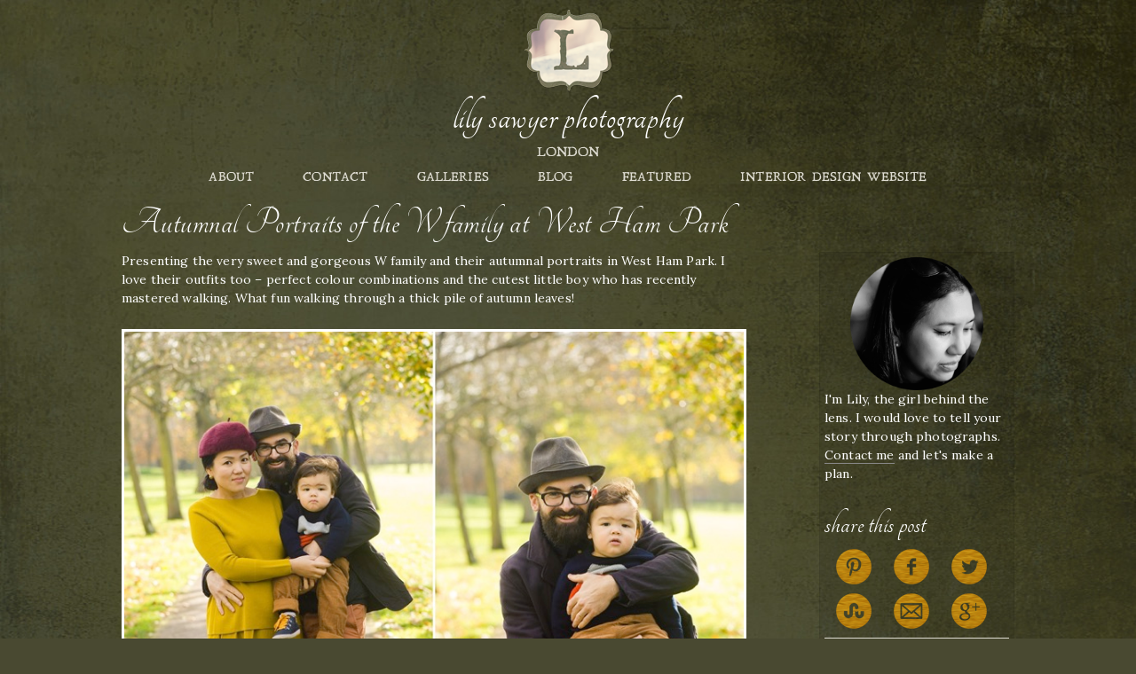

--- FILE ---
content_type: text/html; charset=UTF-8
request_url: https://lilysawyer.com/autumnal-portraits-of-the-w-family-at-west-ham-park
body_size: 11657
content:
<!DOCTYPE html>
<html dir="ltr" lang="en-US" prefix="og: https://ogp.me/ns#"
 xmlns:fb="http://ogp.me/ns/fb#" class="no-js">
<head>
	<meta charset="UTF-8">
	<meta name="viewport" content="width=device-width">
	<link rel="profile" href="https://gmpg.org/xfn/11">
	<link rel="pingback" href="https://lilysawyer.com/wp-726/xmlrpc.php">
	<!--[if lt IE 9]>
	<script src="https://lilysawyer.com/wp-726/wp-content/themes/twentyfifteen/js/html5.js"></script>
	<![endif]-->
	<script>(function(html){html.className = html.className.replace(/\bno-js\b/,'js')})(document.documentElement);</script>
<title>London Family Photographer | Autumnal portraits of the W family in West Ham Park | Lily Sawyer Photography</title>

		<!-- All in One SEO 4.9.3 - aioseo.com -->
	<meta name="description" content="London Family Photographer | Autumnal portraits of the W family in West Ham Park" />
	<meta name="robots" content="max-image-preview:large" />
	<meta name="author" content="Lily Sawyer"/>
	<link rel="canonical" href="https://lilysawyer.com/autumnal-portraits-of-the-w-family-at-west-ham-park" />
	<meta name="generator" content="All in One SEO (AIOSEO) 4.9.3" />
		<meta property="og:locale" content="en_US" />
		<meta property="og:site_name" content="Lily Sawyer Photography | creative and affordable London photography" />
		<meta property="og:type" content="article" />
		<meta property="og:title" content="London Family Photographer | Autumnal portraits of the W family in West Ham Park | Lily Sawyer Photography" />
		<meta property="og:description" content="London Family Photographer | Autumnal portraits of the W family in West Ham Park" />
		<meta property="og:url" content="https://lilysawyer.com/autumnal-portraits-of-the-w-family-at-west-ham-park" />
		<meta property="article:published_time" content="2015-11-26T08:27:42+00:00" />
		<meta property="article:modified_time" content="2015-11-26T09:33:28+00:00" />
		<meta name="twitter:card" content="summary_large_image" />
		<meta name="twitter:title" content="London Family Photographer | Autumnal portraits of the W family in West Ham Park | Lily Sawyer Photography" />
		<meta name="twitter:description" content="London Family Photographer | Autumnal portraits of the W family in West Ham Park" />
		<script type="application/ld+json" class="aioseo-schema">
			{"@context":"https:\/\/schema.org","@graph":[{"@type":"Article","@id":"https:\/\/lilysawyer.com\/autumnal-portraits-of-the-w-family-at-west-ham-park#article","name":"London Family Photographer | Autumnal portraits of the W family in West Ham Park | Lily Sawyer Photography","headline":"Autumnal Portraits of the W family at West Ham Park","author":{"@id":"https:\/\/lilysawyer.com\/author\/admin#author"},"publisher":{"@id":"https:\/\/lilysawyer.com\/#organization"},"image":{"@type":"ImageObject","url":"https:\/\/lilysawyer.com\/wp-726\/wp-content\/uploads\/2015\/11\/danwood_8.jpg","width":1200,"height":801},"datePublished":"2015-11-26T09:27:42+01:00","dateModified":"2015-11-26T10:33:28+01:00","inLanguage":"en-US","mainEntityOfPage":{"@id":"https:\/\/lilysawyer.com\/autumnal-portraits-of-the-w-family-at-west-ham-park#webpage"},"isPartOf":{"@id":"https:\/\/lilysawyer.com\/autumnal-portraits-of-the-w-family-at-west-ham-park#webpage"},"articleSection":"children, families, general, homepage, photography, autumn leaves, family, london, photoshoot. autumnal portraits, west ham aprk"},{"@type":"BreadcrumbList","@id":"https:\/\/lilysawyer.com\/autumnal-portraits-of-the-w-family-at-west-ham-park#breadcrumblist","itemListElement":[{"@type":"ListItem","@id":"https:\/\/lilysawyer.com#listItem","position":1,"name":"Home","item":"https:\/\/lilysawyer.com","nextItem":{"@type":"ListItem","@id":"https:\/\/lilysawyer.com\/category\/general#listItem","name":"general"}},{"@type":"ListItem","@id":"https:\/\/lilysawyer.com\/category\/general#listItem","position":2,"name":"general","item":"https:\/\/lilysawyer.com\/category\/general","nextItem":{"@type":"ListItem","@id":"https:\/\/lilysawyer.com\/autumnal-portraits-of-the-w-family-at-west-ham-park#listItem","name":"Autumnal Portraits of the W family at West Ham Park"},"previousItem":{"@type":"ListItem","@id":"https:\/\/lilysawyer.com#listItem","name":"Home"}},{"@type":"ListItem","@id":"https:\/\/lilysawyer.com\/autumnal-portraits-of-the-w-family-at-west-ham-park#listItem","position":3,"name":"Autumnal Portraits of the W family at West Ham Park","previousItem":{"@type":"ListItem","@id":"https:\/\/lilysawyer.com\/category\/general#listItem","name":"general"}}]},{"@type":"Organization","@id":"https:\/\/lilysawyer.com\/#organization","name":"Lily Sawyer Photography","description":"creative and affordable London photography","url":"https:\/\/lilysawyer.com\/"},{"@type":"Person","@id":"https:\/\/lilysawyer.com\/author\/admin#author","url":"https:\/\/lilysawyer.com\/author\/admin","name":"Lily Sawyer"},{"@type":"WebPage","@id":"https:\/\/lilysawyer.com\/autumnal-portraits-of-the-w-family-at-west-ham-park#webpage","url":"https:\/\/lilysawyer.com\/autumnal-portraits-of-the-w-family-at-west-ham-park","name":"London Family Photographer | Autumnal portraits of the W family in West Ham Park | Lily Sawyer Photography","description":"London Family Photographer | Autumnal portraits of the W family in West Ham Park","inLanguage":"en-US","isPartOf":{"@id":"https:\/\/lilysawyer.com\/#website"},"breadcrumb":{"@id":"https:\/\/lilysawyer.com\/autumnal-portraits-of-the-w-family-at-west-ham-park#breadcrumblist"},"author":{"@id":"https:\/\/lilysawyer.com\/author\/admin#author"},"creator":{"@id":"https:\/\/lilysawyer.com\/author\/admin#author"},"image":{"@type":"ImageObject","url":"https:\/\/lilysawyer.com\/wp-726\/wp-content\/uploads\/2015\/11\/danwood_8.jpg","@id":"https:\/\/lilysawyer.com\/autumnal-portraits-of-the-w-family-at-west-ham-park\/#mainImage","width":1200,"height":801},"primaryImageOfPage":{"@id":"https:\/\/lilysawyer.com\/autumnal-portraits-of-the-w-family-at-west-ham-park#mainImage"},"datePublished":"2015-11-26T09:27:42+01:00","dateModified":"2015-11-26T10:33:28+01:00"},{"@type":"WebSite","@id":"https:\/\/lilysawyer.com\/#website","url":"https:\/\/lilysawyer.com\/","name":"Lily Sawyer Photography","description":"creative and affordable London photography","inLanguage":"en-US","publisher":{"@id":"https:\/\/lilysawyer.com\/#organization"}}]}
		</script>
		<!-- All in One SEO -->

<link rel="alternate" type="application/rss+xml" title="Lily Sawyer Photography &raquo; Feed" href="https://lilysawyer.com/feed" />
<link rel="alternate" type="application/rss+xml" title="Lily Sawyer Photography &raquo; Comments Feed" href="https://lilysawyer.com/comments/feed" />
<link rel="alternate" type="application/rss+xml" title="Lily Sawyer Photography &raquo; Autumnal Portraits of the W family at West Ham Park Comments Feed" href="https://lilysawyer.com/autumnal-portraits-of-the-w-family-at-west-ham-park/feed" />
		<!-- This site uses the Google Analytics by ExactMetrics plugin v8.10.2 - Using Analytics tracking - https://www.exactmetrics.com/ -->
		<!-- Note: ExactMetrics is not currently configured on this site. The site owner needs to authenticate with Google Analytics in the ExactMetrics settings panel. -->
					<!-- No tracking code set -->
				<!-- / Google Analytics by ExactMetrics -->
		<script>
window._wpemojiSettings = {"baseUrl":"https:\/\/s.w.org\/images\/core\/emoji\/15.0.3\/72x72\/","ext":".png","svgUrl":"https:\/\/s.w.org\/images\/core\/emoji\/15.0.3\/svg\/","svgExt":".svg","source":{"concatemoji":"https:\/\/lilysawyer.com\/wp-726\/wp-includes\/js\/wp-emoji-release.min.js?ver=6.5.7"}};
/*! This file is auto-generated */
!function(i,n){var o,s,e;function c(e){try{var t={supportTests:e,timestamp:(new Date).valueOf()};sessionStorage.setItem(o,JSON.stringify(t))}catch(e){}}function p(e,t,n){e.clearRect(0,0,e.canvas.width,e.canvas.height),e.fillText(t,0,0);var t=new Uint32Array(e.getImageData(0,0,e.canvas.width,e.canvas.height).data),r=(e.clearRect(0,0,e.canvas.width,e.canvas.height),e.fillText(n,0,0),new Uint32Array(e.getImageData(0,0,e.canvas.width,e.canvas.height).data));return t.every(function(e,t){return e===r[t]})}function u(e,t,n){switch(t){case"flag":return n(e,"\ud83c\udff3\ufe0f\u200d\u26a7\ufe0f","\ud83c\udff3\ufe0f\u200b\u26a7\ufe0f")?!1:!n(e,"\ud83c\uddfa\ud83c\uddf3","\ud83c\uddfa\u200b\ud83c\uddf3")&&!n(e,"\ud83c\udff4\udb40\udc67\udb40\udc62\udb40\udc65\udb40\udc6e\udb40\udc67\udb40\udc7f","\ud83c\udff4\u200b\udb40\udc67\u200b\udb40\udc62\u200b\udb40\udc65\u200b\udb40\udc6e\u200b\udb40\udc67\u200b\udb40\udc7f");case"emoji":return!n(e,"\ud83d\udc26\u200d\u2b1b","\ud83d\udc26\u200b\u2b1b")}return!1}function f(e,t,n){var r="undefined"!=typeof WorkerGlobalScope&&self instanceof WorkerGlobalScope?new OffscreenCanvas(300,150):i.createElement("canvas"),a=r.getContext("2d",{willReadFrequently:!0}),o=(a.textBaseline="top",a.font="600 32px Arial",{});return e.forEach(function(e){o[e]=t(a,e,n)}),o}function t(e){var t=i.createElement("script");t.src=e,t.defer=!0,i.head.appendChild(t)}"undefined"!=typeof Promise&&(o="wpEmojiSettingsSupports",s=["flag","emoji"],n.supports={everything:!0,everythingExceptFlag:!0},e=new Promise(function(e){i.addEventListener("DOMContentLoaded",e,{once:!0})}),new Promise(function(t){var n=function(){try{var e=JSON.parse(sessionStorage.getItem(o));if("object"==typeof e&&"number"==typeof e.timestamp&&(new Date).valueOf()<e.timestamp+604800&&"object"==typeof e.supportTests)return e.supportTests}catch(e){}return null}();if(!n){if("undefined"!=typeof Worker&&"undefined"!=typeof OffscreenCanvas&&"undefined"!=typeof URL&&URL.createObjectURL&&"undefined"!=typeof Blob)try{var e="postMessage("+f.toString()+"("+[JSON.stringify(s),u.toString(),p.toString()].join(",")+"));",r=new Blob([e],{type:"text/javascript"}),a=new Worker(URL.createObjectURL(r),{name:"wpTestEmojiSupports"});return void(a.onmessage=function(e){c(n=e.data),a.terminate(),t(n)})}catch(e){}c(n=f(s,u,p))}t(n)}).then(function(e){for(var t in e)n.supports[t]=e[t],n.supports.everything=n.supports.everything&&n.supports[t],"flag"!==t&&(n.supports.everythingExceptFlag=n.supports.everythingExceptFlag&&n.supports[t]);n.supports.everythingExceptFlag=n.supports.everythingExceptFlag&&!n.supports.flag,n.DOMReady=!1,n.readyCallback=function(){n.DOMReady=!0}}).then(function(){return e}).then(function(){var e;n.supports.everything||(n.readyCallback(),(e=n.source||{}).concatemoji?t(e.concatemoji):e.wpemoji&&e.twemoji&&(t(e.twemoji),t(e.wpemoji)))}))}((window,document),window._wpemojiSettings);
</script>
<style id='wp-emoji-styles-inline-css'>

	img.wp-smiley, img.emoji {
		display: inline !important;
		border: none !important;
		box-shadow: none !important;
		height: 1em !important;
		width: 1em !important;
		margin: 0 0.07em !important;
		vertical-align: -0.1em !important;
		background: none !important;
		padding: 0 !important;
	}
</style>
<link rel='stylesheet' id='wp-block-library-css' href='https://lilysawyer.com/wp-726/wp-includes/css/dist/block-library/style.min.css?ver=6.5.7' media='all' />
<style id='wp-block-library-theme-inline-css'>
.wp-block-audio figcaption{color:#555;font-size:13px;text-align:center}.is-dark-theme .wp-block-audio figcaption{color:#ffffffa6}.wp-block-audio{margin:0 0 1em}.wp-block-code{border:1px solid #ccc;border-radius:4px;font-family:Menlo,Consolas,monaco,monospace;padding:.8em 1em}.wp-block-embed figcaption{color:#555;font-size:13px;text-align:center}.is-dark-theme .wp-block-embed figcaption{color:#ffffffa6}.wp-block-embed{margin:0 0 1em}.blocks-gallery-caption{color:#555;font-size:13px;text-align:center}.is-dark-theme .blocks-gallery-caption{color:#ffffffa6}.wp-block-image figcaption{color:#555;font-size:13px;text-align:center}.is-dark-theme .wp-block-image figcaption{color:#ffffffa6}.wp-block-image{margin:0 0 1em}.wp-block-pullquote{border-bottom:4px solid;border-top:4px solid;color:currentColor;margin-bottom:1.75em}.wp-block-pullquote cite,.wp-block-pullquote footer,.wp-block-pullquote__citation{color:currentColor;font-size:.8125em;font-style:normal;text-transform:uppercase}.wp-block-quote{border-left:.25em solid;margin:0 0 1.75em;padding-left:1em}.wp-block-quote cite,.wp-block-quote footer{color:currentColor;font-size:.8125em;font-style:normal;position:relative}.wp-block-quote.has-text-align-right{border-left:none;border-right:.25em solid;padding-left:0;padding-right:1em}.wp-block-quote.has-text-align-center{border:none;padding-left:0}.wp-block-quote.is-large,.wp-block-quote.is-style-large,.wp-block-quote.is-style-plain{border:none}.wp-block-search .wp-block-search__label{font-weight:700}.wp-block-search__button{border:1px solid #ccc;padding:.375em .625em}:where(.wp-block-group.has-background){padding:1.25em 2.375em}.wp-block-separator.has-css-opacity{opacity:.4}.wp-block-separator{border:none;border-bottom:2px solid;margin-left:auto;margin-right:auto}.wp-block-separator.has-alpha-channel-opacity{opacity:1}.wp-block-separator:not(.is-style-wide):not(.is-style-dots){width:100px}.wp-block-separator.has-background:not(.is-style-dots){border-bottom:none;height:1px}.wp-block-separator.has-background:not(.is-style-wide):not(.is-style-dots){height:2px}.wp-block-table{margin:0 0 1em}.wp-block-table td,.wp-block-table th{word-break:normal}.wp-block-table figcaption{color:#555;font-size:13px;text-align:center}.is-dark-theme .wp-block-table figcaption{color:#ffffffa6}.wp-block-video figcaption{color:#555;font-size:13px;text-align:center}.is-dark-theme .wp-block-video figcaption{color:#ffffffa6}.wp-block-video{margin:0 0 1em}.wp-block-template-part.has-background{margin-bottom:0;margin-top:0;padding:1.25em 2.375em}
</style>
<link rel='stylesheet' id='aioseo/css/src/vue/standalone/blocks/table-of-contents/global.scss-css' href='https://lilysawyer.com/wp-726/wp-content/plugins/all-in-one-seo-pack/dist/Lite/assets/css/table-of-contents/global.e90f6d47.css?ver=4.9.3' media='all' />
<style id='classic-theme-styles-inline-css'>
/*! This file is auto-generated */
.wp-block-button__link{color:#fff;background-color:#32373c;border-radius:9999px;box-shadow:none;text-decoration:none;padding:calc(.667em + 2px) calc(1.333em + 2px);font-size:1.125em}.wp-block-file__button{background:#32373c;color:#fff;text-decoration:none}
</style>
<style id='global-styles-inline-css'>
body{--wp--preset--color--black: #000000;--wp--preset--color--cyan-bluish-gray: #abb8c3;--wp--preset--color--white: #fff;--wp--preset--color--pale-pink: #f78da7;--wp--preset--color--vivid-red: #cf2e2e;--wp--preset--color--luminous-vivid-orange: #ff6900;--wp--preset--color--luminous-vivid-amber: #fcb900;--wp--preset--color--light-green-cyan: #7bdcb5;--wp--preset--color--vivid-green-cyan: #00d084;--wp--preset--color--pale-cyan-blue: #8ed1fc;--wp--preset--color--vivid-cyan-blue: #0693e3;--wp--preset--color--vivid-purple: #9b51e0;--wp--preset--color--dark-gray: #111;--wp--preset--color--light-gray: #f1f1f1;--wp--preset--color--yellow: #f4ca16;--wp--preset--color--dark-brown: #352712;--wp--preset--color--medium-pink: #e53b51;--wp--preset--color--light-pink: #ffe5d1;--wp--preset--color--dark-purple: #2e2256;--wp--preset--color--purple: #674970;--wp--preset--color--blue-gray: #22313f;--wp--preset--color--bright-blue: #55c3dc;--wp--preset--color--light-blue: #e9f2f9;--wp--preset--gradient--vivid-cyan-blue-to-vivid-purple: linear-gradient(135deg,rgba(6,147,227,1) 0%,rgb(155,81,224) 100%);--wp--preset--gradient--light-green-cyan-to-vivid-green-cyan: linear-gradient(135deg,rgb(122,220,180) 0%,rgb(0,208,130) 100%);--wp--preset--gradient--luminous-vivid-amber-to-luminous-vivid-orange: linear-gradient(135deg,rgba(252,185,0,1) 0%,rgba(255,105,0,1) 100%);--wp--preset--gradient--luminous-vivid-orange-to-vivid-red: linear-gradient(135deg,rgba(255,105,0,1) 0%,rgb(207,46,46) 100%);--wp--preset--gradient--very-light-gray-to-cyan-bluish-gray: linear-gradient(135deg,rgb(238,238,238) 0%,rgb(169,184,195) 100%);--wp--preset--gradient--cool-to-warm-spectrum: linear-gradient(135deg,rgb(74,234,220) 0%,rgb(151,120,209) 20%,rgb(207,42,186) 40%,rgb(238,44,130) 60%,rgb(251,105,98) 80%,rgb(254,248,76) 100%);--wp--preset--gradient--blush-light-purple: linear-gradient(135deg,rgb(255,206,236) 0%,rgb(152,150,240) 100%);--wp--preset--gradient--blush-bordeaux: linear-gradient(135deg,rgb(254,205,165) 0%,rgb(254,45,45) 50%,rgb(107,0,62) 100%);--wp--preset--gradient--luminous-dusk: linear-gradient(135deg,rgb(255,203,112) 0%,rgb(199,81,192) 50%,rgb(65,88,208) 100%);--wp--preset--gradient--pale-ocean: linear-gradient(135deg,rgb(255,245,203) 0%,rgb(182,227,212) 50%,rgb(51,167,181) 100%);--wp--preset--gradient--electric-grass: linear-gradient(135deg,rgb(202,248,128) 0%,rgb(113,206,126) 100%);--wp--preset--gradient--midnight: linear-gradient(135deg,rgb(2,3,129) 0%,rgb(40,116,252) 100%);--wp--preset--gradient--dark-gray-gradient-gradient: linear-gradient(90deg, rgba(17,17,17,1) 0%, rgba(42,42,42,1) 100%);--wp--preset--gradient--light-gray-gradient: linear-gradient(90deg, rgba(241,241,241,1) 0%, rgba(215,215,215,1) 100%);--wp--preset--gradient--white-gradient: linear-gradient(90deg, rgba(255,255,255,1) 0%, rgba(230,230,230,1) 100%);--wp--preset--gradient--yellow-gradient: linear-gradient(90deg, rgba(244,202,22,1) 0%, rgba(205,168,10,1) 100%);--wp--preset--gradient--dark-brown-gradient: linear-gradient(90deg, rgba(53,39,18,1) 0%, rgba(91,67,31,1) 100%);--wp--preset--gradient--medium-pink-gradient: linear-gradient(90deg, rgba(229,59,81,1) 0%, rgba(209,28,51,1) 100%);--wp--preset--gradient--light-pink-gradient: linear-gradient(90deg, rgba(255,229,209,1) 0%, rgba(255,200,158,1) 100%);--wp--preset--gradient--dark-purple-gradient: linear-gradient(90deg, rgba(46,34,86,1) 0%, rgba(66,48,123,1) 100%);--wp--preset--gradient--purple-gradient: linear-gradient(90deg, rgba(103,73,112,1) 0%, rgba(131,93,143,1) 100%);--wp--preset--gradient--blue-gray-gradient: linear-gradient(90deg, rgba(34,49,63,1) 0%, rgba(52,75,96,1) 100%);--wp--preset--gradient--bright-blue-gradient: linear-gradient(90deg, rgba(85,195,220,1) 0%, rgba(43,180,211,1) 100%);--wp--preset--gradient--light-blue-gradient: linear-gradient(90deg, rgba(233,242,249,1) 0%, rgba(193,218,238,1) 100%);--wp--preset--font-size--small: 13px;--wp--preset--font-size--medium: 20px;--wp--preset--font-size--large: 36px;--wp--preset--font-size--x-large: 42px;--wp--preset--spacing--20: 0.44rem;--wp--preset--spacing--30: 0.67rem;--wp--preset--spacing--40: 1rem;--wp--preset--spacing--50: 1.5rem;--wp--preset--spacing--60: 2.25rem;--wp--preset--spacing--70: 3.38rem;--wp--preset--spacing--80: 5.06rem;--wp--preset--shadow--natural: 6px 6px 9px rgba(0, 0, 0, 0.2);--wp--preset--shadow--deep: 12px 12px 50px rgba(0, 0, 0, 0.4);--wp--preset--shadow--sharp: 6px 6px 0px rgba(0, 0, 0, 0.2);--wp--preset--shadow--outlined: 6px 6px 0px -3px rgba(255, 255, 255, 1), 6px 6px rgba(0, 0, 0, 1);--wp--preset--shadow--crisp: 6px 6px 0px rgba(0, 0, 0, 1);}:where(.is-layout-flex){gap: 0.5em;}:where(.is-layout-grid){gap: 0.5em;}body .is-layout-flex{display: flex;}body .is-layout-flex{flex-wrap: wrap;align-items: center;}body .is-layout-flex > *{margin: 0;}body .is-layout-grid{display: grid;}body .is-layout-grid > *{margin: 0;}:where(.wp-block-columns.is-layout-flex){gap: 2em;}:where(.wp-block-columns.is-layout-grid){gap: 2em;}:where(.wp-block-post-template.is-layout-flex){gap: 1.25em;}:where(.wp-block-post-template.is-layout-grid){gap: 1.25em;}.has-black-color{color: var(--wp--preset--color--black) !important;}.has-cyan-bluish-gray-color{color: var(--wp--preset--color--cyan-bluish-gray) !important;}.has-white-color{color: var(--wp--preset--color--white) !important;}.has-pale-pink-color{color: var(--wp--preset--color--pale-pink) !important;}.has-vivid-red-color{color: var(--wp--preset--color--vivid-red) !important;}.has-luminous-vivid-orange-color{color: var(--wp--preset--color--luminous-vivid-orange) !important;}.has-luminous-vivid-amber-color{color: var(--wp--preset--color--luminous-vivid-amber) !important;}.has-light-green-cyan-color{color: var(--wp--preset--color--light-green-cyan) !important;}.has-vivid-green-cyan-color{color: var(--wp--preset--color--vivid-green-cyan) !important;}.has-pale-cyan-blue-color{color: var(--wp--preset--color--pale-cyan-blue) !important;}.has-vivid-cyan-blue-color{color: var(--wp--preset--color--vivid-cyan-blue) !important;}.has-vivid-purple-color{color: var(--wp--preset--color--vivid-purple) !important;}.has-black-background-color{background-color: var(--wp--preset--color--black) !important;}.has-cyan-bluish-gray-background-color{background-color: var(--wp--preset--color--cyan-bluish-gray) !important;}.has-white-background-color{background-color: var(--wp--preset--color--white) !important;}.has-pale-pink-background-color{background-color: var(--wp--preset--color--pale-pink) !important;}.has-vivid-red-background-color{background-color: var(--wp--preset--color--vivid-red) !important;}.has-luminous-vivid-orange-background-color{background-color: var(--wp--preset--color--luminous-vivid-orange) !important;}.has-luminous-vivid-amber-background-color{background-color: var(--wp--preset--color--luminous-vivid-amber) !important;}.has-light-green-cyan-background-color{background-color: var(--wp--preset--color--light-green-cyan) !important;}.has-vivid-green-cyan-background-color{background-color: var(--wp--preset--color--vivid-green-cyan) !important;}.has-pale-cyan-blue-background-color{background-color: var(--wp--preset--color--pale-cyan-blue) !important;}.has-vivid-cyan-blue-background-color{background-color: var(--wp--preset--color--vivid-cyan-blue) !important;}.has-vivid-purple-background-color{background-color: var(--wp--preset--color--vivid-purple) !important;}.has-black-border-color{border-color: var(--wp--preset--color--black) !important;}.has-cyan-bluish-gray-border-color{border-color: var(--wp--preset--color--cyan-bluish-gray) !important;}.has-white-border-color{border-color: var(--wp--preset--color--white) !important;}.has-pale-pink-border-color{border-color: var(--wp--preset--color--pale-pink) !important;}.has-vivid-red-border-color{border-color: var(--wp--preset--color--vivid-red) !important;}.has-luminous-vivid-orange-border-color{border-color: var(--wp--preset--color--luminous-vivid-orange) !important;}.has-luminous-vivid-amber-border-color{border-color: var(--wp--preset--color--luminous-vivid-amber) !important;}.has-light-green-cyan-border-color{border-color: var(--wp--preset--color--light-green-cyan) !important;}.has-vivid-green-cyan-border-color{border-color: var(--wp--preset--color--vivid-green-cyan) !important;}.has-pale-cyan-blue-border-color{border-color: var(--wp--preset--color--pale-cyan-blue) !important;}.has-vivid-cyan-blue-border-color{border-color: var(--wp--preset--color--vivid-cyan-blue) !important;}.has-vivid-purple-border-color{border-color: var(--wp--preset--color--vivid-purple) !important;}.has-vivid-cyan-blue-to-vivid-purple-gradient-background{background: var(--wp--preset--gradient--vivid-cyan-blue-to-vivid-purple) !important;}.has-light-green-cyan-to-vivid-green-cyan-gradient-background{background: var(--wp--preset--gradient--light-green-cyan-to-vivid-green-cyan) !important;}.has-luminous-vivid-amber-to-luminous-vivid-orange-gradient-background{background: var(--wp--preset--gradient--luminous-vivid-amber-to-luminous-vivid-orange) !important;}.has-luminous-vivid-orange-to-vivid-red-gradient-background{background: var(--wp--preset--gradient--luminous-vivid-orange-to-vivid-red) !important;}.has-very-light-gray-to-cyan-bluish-gray-gradient-background{background: var(--wp--preset--gradient--very-light-gray-to-cyan-bluish-gray) !important;}.has-cool-to-warm-spectrum-gradient-background{background: var(--wp--preset--gradient--cool-to-warm-spectrum) !important;}.has-blush-light-purple-gradient-background{background: var(--wp--preset--gradient--blush-light-purple) !important;}.has-blush-bordeaux-gradient-background{background: var(--wp--preset--gradient--blush-bordeaux) !important;}.has-luminous-dusk-gradient-background{background: var(--wp--preset--gradient--luminous-dusk) !important;}.has-pale-ocean-gradient-background{background: var(--wp--preset--gradient--pale-ocean) !important;}.has-electric-grass-gradient-background{background: var(--wp--preset--gradient--electric-grass) !important;}.has-midnight-gradient-background{background: var(--wp--preset--gradient--midnight) !important;}.has-small-font-size{font-size: var(--wp--preset--font-size--small) !important;}.has-medium-font-size{font-size: var(--wp--preset--font-size--medium) !important;}.has-large-font-size{font-size: var(--wp--preset--font-size--large) !important;}.has-x-large-font-size{font-size: var(--wp--preset--font-size--x-large) !important;}
.wp-block-navigation a:where(:not(.wp-element-button)){color: inherit;}
:where(.wp-block-post-template.is-layout-flex){gap: 1.25em;}:where(.wp-block-post-template.is-layout-grid){gap: 1.25em;}
:where(.wp-block-columns.is-layout-flex){gap: 2em;}:where(.wp-block-columns.is-layout-grid){gap: 2em;}
.wp-block-pullquote{font-size: 1.5em;line-height: 1.6;}
</style>
<link rel='stylesheet' id='twentyfifteen-fonts-css' href='https://lilysawyer.com/wp-726/wp-content/themes/twentyfifteen/assets/fonts/noto-sans-plus-noto-serif-plus-inconsolata.css?ver=20230328' media='all' />
<link rel='stylesheet' id='genericons-css' href='https://lilysawyer.com/wp-726/wp-content/themes/twentyfifteen/genericons/genericons.css?ver=20201026' media='all' />
<link rel='stylesheet' id='twentyfifteen-style-css' href='https://lilysawyer.com/wp-726/wp-content/themes/lily-theme-new/style.css?ver=20240402' media='all' />
<style id='twentyfifteen-style-inline-css'>

			.post-navigation .nav-previous { background-image: url(https://lilysawyer.com/wp-726/wp-content/uploads/2015/11/rosselli-2015_197.jpg); }
			.post-navigation .nav-previous .post-title, .post-navigation .nav-previous a:hover .post-title, .post-navigation .nav-previous .meta-nav { color: #fff; }
			.post-navigation .nav-previous a:before { background-color: rgba(0, 0, 0, 0.4); }
		
			.post-navigation .nav-next { background-image: url(https://lilysawyer.com/wp-726/wp-content/uploads/2015/12/kelly_22.jpg); border-top: 0; }
			.post-navigation .nav-next .post-title, .post-navigation .nav-next a:hover .post-title, .post-navigation .nav-next .meta-nav { color: #fff; }
			.post-navigation .nav-next a:before { background-color: rgba(0, 0, 0, 0.4); }
		
</style>
<link rel='stylesheet' id='twentyfifteen-block-style-css' href='https://lilysawyer.com/wp-726/wp-content/themes/twentyfifteen/css/blocks.css?ver=20240210' media='all' />
<link rel='stylesheet' id='taxopress-frontend-css-css' href='https://lilysawyer.com/wp-726/wp-content/plugins/simple-tags/assets/frontend/css/frontend.css?ver=3.43.0' media='all' />
<script src="https://lilysawyer.com/wp-726/wp-includes/js/jquery/jquery.min.js?ver=3.7.1" id="jquery-core-js"></script>
<script src="https://lilysawyer.com/wp-726/wp-includes/js/jquery/jquery-migrate.min.js?ver=3.4.1" id="jquery-migrate-js"></script>
<script id="twentyfifteen-script-js-extra">
var screenReaderText = {"expand":"<span class=\"screen-reader-text\">expand child menu<\/span>","collapse":"<span class=\"screen-reader-text\">collapse child menu<\/span>"};
</script>
<script src="https://lilysawyer.com/wp-726/wp-content/themes/twentyfifteen/js/functions.js?ver=20221101" id="twentyfifteen-script-js" defer data-wp-strategy="defer"></script>
<script src="https://lilysawyer.com/wp-726/wp-content/plugins/simple-tags/assets/frontend/js/frontend.js?ver=3.43.0" id="taxopress-frontend-js-js"></script>
<link rel="https://api.w.org/" href="https://lilysawyer.com/wp-json/" /><link rel="alternate" type="application/json" href="https://lilysawyer.com/wp-json/wp/v2/posts/15155" /><link rel="EditURI" type="application/rsd+xml" title="RSD" href="https://lilysawyer.com/wp-726/xmlrpc.php?rsd" />
<meta name="generator" content="WordPress 6.5.7" />
<link rel='shortlink' href='https://lilysawyer.com/?p=15155' />
<link rel="alternate" type="application/json+oembed" href="https://lilysawyer.com/wp-json/oembed/1.0/embed?url=https%3A%2F%2Flilysawyer.com%2Fautumnal-portraits-of-the-w-family-at-west-ham-park" />
<link rel="alternate" type="text/xml+oembed" href="https://lilysawyer.com/wp-json/oembed/1.0/embed?url=https%3A%2F%2Flilysawyer.com%2Fautumnal-portraits-of-the-w-family-at-west-ham-park&#038;format=xml" />

<!-- Bad Behavior 2.2.22 run time: 2.627 ms -->
<meta property="fb:app_id" content="403824499744589"/>
	<link href='https://fonts.googleapis.com/css?family=Lora:400,400italic,700,700italic' rel='stylesheet' type='text/css'>
	<link rel="icon" href="https://lilysawyer.com/wp-726/wp-content/themes/lily-theme-new/images/favicon.ico" type="image/x-icon" />
	<link rel="shortcut icon" href="https://lilysawyer.com/wp-726/wp-content/themes/lily-theme-new/images/favicon.ico" type="image/x-icon" />

</head>

<body data-rsssl=1 class="post-template-default single single-post postid-15155 single-format-standard wp-embed-responsive">
<div id="nav-overlay"></div>
<div id="page-wrap">
<div id="page" class="hfeed site">
	<a class="skip-link screen-reader-text" href="#content">Skip to content</a>

	<div id="custom-header" class="custom-header">

		<header id="masthead" class="site-header" role="banner">
			<div class="site-branding">

				<a id="masthead-logo" href="https://lilysawyer.com/"><img src="https://lilysawyer.com/wp-726/wp-content/themes/lily-theme-new/images/LOGO-low-res.png" alt="Lily Sawyer logo"></a>

				<div id="burger-container">
					<a href="javascript:void(0);" id="burger"></a>
				</div>

											<p class="site-title"><a href="https://lilysawyer.com/" rel="home">Lily Sawyer Photography</a></p>
											<p class="site-description">London</p>
					
			</div><!-- .site-branding -->
		</header><!-- .site-header -->

		<div id="navbar" class="top-navbar">
			<div id="cssmenu" class="menu-header-menu-container"><ul id="menu-header-menu" class="menu"><li id="menu-item-15096" class="menu-item menu-item-type-post_type menu-item-object-page"><a href="https://lilysawyer.com/about"><span>about</span></a></li>
<li id="menu-item-15097" class="menu-item menu-item-type-post_type menu-item-object-page"><a href="https://lilysawyer.com/contact"><span>contact</span></a></li>
<li id="menu-item-19678" class="menu-item menu-item-type-custom menu-item-object-custom menu-item-has-children has-sub"><a href="https://www.lilysawyer.com/portfolios"><span>galleries</span></a>
<ul>
	<li id="menu-item-15310" class="menu-item menu-item-type-post_type menu-item-object-page"><a href="https://lilysawyer.com/portfolios/weddings"><span>weddings</span></a></li>
	<li id="menu-item-19979" class="menu-item menu-item-type-post_type menu-item-object-page"><a href="https://lilysawyer.com/portfolios/portraits"><span>portraits</span></a></li>
	<li id="menu-item-19980" class="menu-item menu-item-type-post_type menu-item-object-page"><a href="https://lilysawyer.com/interior-design"><span>let&#8217;s work together</span></a></li>
	<li id="menu-item-19978" class="menu-item menu-item-type-post_type menu-item-object-page"><a href="https://lilysawyer.com/portfolios/art"><span>art</span></a></li>
</ul>
</li>
<li id="menu-item-15095" class="menu-item menu-item-type-post_type menu-item-object-page current_page_parent"><a href="https://lilysawyer.com/blog"><span>blog</span></a></li>
<li id="menu-item-15448" class="menu-item menu-item-type-post_type menu-item-object-page"><a href="https://lilysawyer.com/featured"><span>featured</span></a></li>
<li id="menu-item-20264" class="menu-item menu-item-type-post_type menu-item-object-page"><a href="https://lilysawyer.com/interior-design"><span>interior design website</span></a></li>
</ul></div>

		</div> <!-- .navbar -->
	</div><!-- .custom-header -->

<!-- 1 open divs c'fwd: #page -><!-- 1 open divs b'fwd-->

<div id="content" class="site-content single-post">

<div id="primary" class="content-area">
	<main id="main" class="site-main" role="main">

		
		<article id="post-15155" class="post-15155 post type-post status-publish format-standard has-post-thumbnail hentry category-children category-families category-general category-homepage category-photography tag-autumn-leaves tag-family tag-london tag-photoshoot-autumnal-portraits tag-west-ham-aprk">
			<div class="post-content">

				<header class="entry-header">
					<h1 class="entry-title">Autumnal Portraits of the W family at West Ham Park</h1>				</header>
			</div><!-- .post-content -->

			<div class="clearboth"></div>


			<div class="post-content">
				<div class="entry-content">
					<p>Presenting the very sweet and gorgeous W family and their autumnal portraits in West Ham Park. I love their outfits too &#8211; perfect colour combinations and the cutest little boy who has recently mastered walking. What fun walking through a thick pile of autumn leaves! </p>
<p><img fetchpriority="high" decoding="async" src="https://lilysawyer.com/wp-726/wp-content/uploads/2015/11/london-family-photoshoot-autumnal-portraits-west-ham-park-lily-sawyer-photo.jpg" alt="london family photoshoot autumnal portraits west ham park lily sawyer photo" title="london family photoshoot autumnal portraits west ham park lily sawyer photo.jpg" border="0" width="750" height="1062" /><img decoding="async" src="https://lilysawyer.com/wp-726/wp-content/uploads/2015/11/london-family-photoshoot-autumnal-portraits-west-ham-park-lily-sawyer-photo1.jpg" alt="london family photoshoot autumnal portraits west ham park lily sawyer photo" title="london family photoshoot autumnal portraits west ham park lily sawyer photo.jpg" border="0" width="750" height="1003" /><img decoding="async" src="https://lilysawyer.com/wp-726/wp-content/uploads/2015/11/london-family-photoshoot-autumnal-portraits-west-ham-park-lily-sawyer-photo2.jpg" alt="london family photoshoot autumnal portraits west ham park lily sawyer photo" title="london family photoshoot autumnal portraits west ham park lily sawyer photo.jpg" border="0" width="750" height="1124" /><img loading="lazy" decoding="async" src="https://lilysawyer.com/wp-726/wp-content/uploads/2015/11/london-family-photoshoot-autumnal-portraits-west-ham-park-lily-sawyer-photo3.jpg" alt="london family photoshoot autumnal portraits west ham park lily sawyer photo" title="london family photoshoot autumnal portraits west ham park lily sawyer photo.jpg" border="0" width="750" height="1124" /></p>
				</div><!-- .entry-content -->

				</br><a href="#main">&#x2191; Back to the top of the article &#x2191;</a>

			<div class="meta-blog sidebar-section meta-bottom">

			<!-- 	<h2>Additional post information</h2> -->

				<div class="posted-on">
					<span><span class="screen-reader-text">Posted on </span> 26 Nov 2015</span>
				</div><!-- .alignright -->

				<!-- <div class="tag-cat">
					<span class="cat-links"><span class="screen-reader-text">Categories </span></span>
					
					<div class="clearboth"></div>
									</div> --><!-- .tags -->

			</div><!-- .meta-blog -->


				<!-- <div class="fb-wrap">


</div> -->

			</div><!-- .post-content -->

					<!-- SIDEBAR-->
		<script type="text/javascript" src="https://lilysawyer.com/wp-726/wp-content/themes/lily-theme-new/js/jquery.instagramFeed.min.js"></script>
		<div class="post-sidebar top-sidebar">

			<div class="meta-blog lily-photo">




				<a href="https://lilysawyer.com/contact"><img src="https://lilysawyer.com/wp-726/wp-content/themes/lily-theme-new/images/blog-side-bar-pic.png" alt="Lily Sawyer" style="width:150px;height:150px;" class="center"></a>
<p>I'm Lily, the girl behind the lens. I would love to tell your story through photographs. <a href="https://lilysawyer.com//contact" style="" >Contact me</a> and let's make a plan.
</p>




			</div><!-- .meta-blog -->


			<div class="meta-blog social-sidebar">

				<h2>share this post</h2>



					<div class="social_section">

						<a target="_blank" href="http://pinterest.com/pin/create/bookmarklet/?media=[MEDIA]&url=https%3A%2F%2Flilysawyer.com%2Fautumnal-portraits-of-the-w-family-at-west-ham-park&is_video=false&description=Autumnal Portraits of the W family at West Ham Park"><img src="https://lilysawyer.com/wp-726/wp-content/themes/lily-theme-new/images/pinterest-40.png" alt="pinterest" style="width:40px;height:40px;" class="center"></a>

					</div><!-- .social_section -->

					<div class="left social_section">

						<a target="_blank" href="http://www.facebook.com/sharer/sharer.php?u=https%3A%2F%2Flilysawyer.com%2Fautumnal-portraits-of-the-w-family-at-west-ham-park&title=Autumnal Portraits of the W family at West Ham Park"><img src="https://lilysawyer.com/wp-726/wp-content/themes/lily-theme-new/images/facebook-40.png" alt="facebook" style="width:40px;height:40px;" class="center"></a>

					</div><!-- .social_section -->

					<div class="social_section">

						<a target="_blank" href="http://twitter.com/share?url=https%3A%2F%2Flilysawyer.com%2Fautumnal-portraits-of-the-w-family-at-west-ham-park"><img src="https://lilysawyer.com/wp-726/wp-content/themes/lily-theme-new/images/twitter-40.png" alt="twitter" style="width:40px;height:40px;" class="center"></a>

<!--
						<a target="_blank" href="http://twitter.com/intent/tweet?status=Autumnal Portraits of the W family at West Ham Park+https%3A%2F%2Flilysawyer.com%2Fautumnal-portraits-of-the-w-family-at-west-ham-park"><img src="https://lilysawyer.com/wp-726/wp-content/themes/lily-theme-new/images/twitter-40.png" alt="twitter" style="width:40px;height:40px;" class="center"></a>
<!-- .social_section -->


					</div><!-- .social_section -->

					<div class="social_section">

						<a target="_blank" href="http://www.stumbleupon.com/submit?url=https%3A%2F%2Flilysawyer.com%2Fautumnal-portraits-of-the-w-family-at-west-ham-park&title=Autumnal Portraits of the W family at West Ham Park"><img src="https://lilysawyer.com/wp-726/wp-content/themes/lily-theme-new/images/stumbleupon-40.png" alt="StumbleUpon" style="width:40px;height:40px;" class="center"></a>

					</div><!-- .social_section -->

					<div class="social_section">

						<a href="mailto:?subject=Lily Sawyer Photography&amp;body=Check out this site I came across https%3A%2F%2Flilysawyer.com%2Fautumnal-portraits-of-the-w-family-at-west-ham-park"><img src="https://lilysawyer.com/wp-726/wp-content/themes/lily-theme-new/images/email-40.png" alt="email" style="width:40px;height:40px;" class="center"></a>

					</div><!-- .social_section -->

					<div class="social_section">

						<a target="_blank" href="https://plus.google.com/share?url=https%3A%2F%2Flilysawyer.com%2Fautumnal-portraits-of-the-w-family-at-west-ham-park"><img src="https://lilysawyer.com/wp-726/wp-content/themes/lily-theme-new/images/google-40.png" alt="google+" style="width:40px;height:40px;" class="center"></a>

					</div><!-- .social_section -->


			</div><!-- .meta-blog -->

			<div class="instagram-feed-wrap">
				<p style="margin-top: 10px; margin-bottom: 5px">Latest from <a target="_blank" href="https://instagram.com/lilysawyerphotography/"><b>@lilysawyerphotography</b></a></p>
				<div id="instagram-recent-post">

				</div>
				<div id="instagram-recent-post-likes">

				</div>
			</div>

			<script>
				function getLikes(json) {
					//console.log(jQuery.parseJSON(json));
					json = jQuery.parseJSON(json);
					jQuery("#instagram-recent-post-likes").append(`
						<img width="20px" height="20px" src="https://lilysawyer.com/wp-726/wp-content/themes/lily-theme-new/images/instagram-like-icon-small.png"/>
						<span>${json.images[0].node.edge_liked_by.count}</span>
						<p style="font-size: 12px; margin: 5px 0">${json.images[0].node.edge_media_to_caption.edges[0].node.text.replace(/\\n/g, "<br/>")}</p>
					`);
				}

				jQuery.instagramFeed({
					'username': 'lilysawyerphotography',
					'container': "#instagram-recent-post",
					'display_profile': false,
					'display_biography': false,
					'display_gallery': true,
					'get_raw_json': false,
					'callback': null,
					'styling': true,
					'items': 1,
					'items_per_row': 1,
					'margin': 1
				})

				jQuery.instagramFeed({
					'username': 'lilysawyerphotography',
					'get_raw_json': true,
					'callback': getLikes,
				});
			</script>


	

		</div><!-- .post-sidebar -->

		</article><!-- #post-## -->




		<div class="clearboth"></div>



	</div><!-- .entry-header -->





<div id="cooler-nav" class="navigation">
<h2>Post navigation</h2>
<div class="nav-box previous grid-item">
	<h3>Previous post</h3>
<a href="https://lilysawyer.com/meet-my-best-under-5-clients-ever-a-l-greenwich-kidbrooke-london" rel="prev"><a href="https://lilysawyer.com/meet-my-best-under-5-clients-ever-a-l-greenwich-kidbrooke-london" title="Meet my best under-5 clients ever A &amp; L | Greenwich Kidbrooke London"><img width="225" height="150" src="https://lilysawyer.com/wp-726/wp-content/uploads/2015/11/rosselli-2015_197-225x150.jpg" class="attachment-225x150 size-225x150 wp-post-image" alt="" decoding="async" loading="lazy" srcset="https://lilysawyer.com/wp-726/wp-content/uploads/2015/11/rosselli-2015_197-225x150.jpg 225w, https://lilysawyer.com/wp-726/wp-content/uploads/2015/11/rosselli-2015_197-300x200.jpg 300w, https://lilysawyer.com/wp-726/wp-content/uploads/2015/11/rosselli-2015_197-1024x684.jpg 1024w, https://lilysawyer.com/wp-726/wp-content/uploads/2015/11/rosselli-2015_197-450x300.jpg 450w, https://lilysawyer.com/wp-726/wp-content/uploads/2015/11/rosselli-2015_197.jpg 1200w" sizes="(max-width: 225px) 100vw, 225px" /></a></a><p>
<a href="https://lilysawyer.com/meet-my-best-under-5-clients-ever-a-l-greenwich-kidbrooke-london" rel="prev">Meet my best under-5 clients ever A &#038; L | Greenwich Kidbrooke London</a></p>

</div>

<div class="nav-box next grid-item">
		<h3>Next post</h3>
<a href="https://lilysawyer.com/the-gorgeous-d-family-photoshoot-west-ham-park-studio-l" rel="next"><a href="https://lilysawyer.com/the-gorgeous-d-family-photoshoot-west-ham-park-studio-l" title="The gorgeous D family photoshoot |West Ham Park Studio L"><img width="225" height="150" src="https://lilysawyer.com/wp-726/wp-content/uploads/2015/12/kelly_22-225x150.jpg" class="attachment-225x150 size-225x150 wp-post-image" alt="" decoding="async" loading="lazy" srcset="https://lilysawyer.com/wp-726/wp-content/uploads/2015/12/kelly_22-225x150.jpg 225w, https://lilysawyer.com/wp-726/wp-content/uploads/2015/12/kelly_22-300x200.jpg 300w, https://lilysawyer.com/wp-726/wp-content/uploads/2015/12/kelly_22-1024x683.jpg 1024w, https://lilysawyer.com/wp-726/wp-content/uploads/2015/12/kelly_22-450x300.jpg 450w, https://lilysawyer.com/wp-726/wp-content/uploads/2015/12/kelly_22.jpg 1200w" sizes="(max-width: 225px) 100vw, 225px" /></a></a><a href="https://lilysawyer.com/the-gorgeous-d-family-photoshoot-west-ham-park-studio-l" rel="next"><p>The gorgeous D family photoshoot |West Ham Park Studio L</p></a></div>
</div><!--#cooler-nav div -->



	

	</main><!-- .site-main -->
</div><!-- .content-area -->

<!-- 1 open divs c'fwd: #page -->

<!-- 2 open divs b'fwd: #page / #content-->
	</div><!-- .site-content -->

</div><!-- .site -->

		<div class="footer-strip">
	</div>

	<footer id="colophon" class="site-footer" role="contentinfo">






		<div class="footer-section contact">
				<a href="https://lilysawyer.com/contact"><img src="https://lilysawyer.com/wp-726/wp-content/themes/lily-theme-new/images/old-phone-small.png" alt="contact phone" style="width:70px;height:59px; float: left;"></a>
<div class="contact-text">

			<ul>
				<li>lily@lilysawyer.com</li>
				<li>+44 (0) 7932 057 648</li>
				<li><a href="https://lilysawyer.com/contact">contact me</a></li>
			</ul>

</div>

		</div>


		<div class="footer-section social">

<!-- Social links navigation menu. -->


				<nav id="social-navigation" class="social-navigation" role="navigation">
			<div class="menu-social-container"><ul id="menu-social" class="menu"><li id="menu-item-15339" class="menu-item menu-item-type-custom menu-item-object-custom menu-item-15339"><a href="https://www.facebook.com/lilysawyerphotography"><span class="screen-reader-text">facebook</span></a></li>
<li id="menu-item-15340" class="menu-item menu-item-type-custom menu-item-object-custom menu-item-15340"><a href="https://twitter.com/lilysawyerphoto"><span class="screen-reader-text">twitter</span></a></li>
<li id="menu-item-15341" class="menu-item menu-item-type-custom menu-item-object-custom menu-item-15341"><a href="https://uk.pinterest.com/lilysawyer/"><span class="screen-reader-text">pinterest</span></a></li>
<li id="menu-item-15342" class="menu-item menu-item-type-custom menu-item-object-custom menu-item-15342"><a href="https://instagram.com/lilysawyerphotography/"><span class="screen-reader-text">instagram</span></a></li>
</ul></div>		</nav>
		  <!-- end of Social links navigation menu.  -->

		










<!-- Social links navigation menu.			<div class="search-footer">
				<form role="search" method="get" class="search-form" action="https://lilysawyer.com/">
				<label>
					<span class="screen-reader-text">Search for:</span>
					<input type="search" class="search-field" placeholder="Search &hellip;" value="" name="s" />
				</label>
				<input type="submit" class="search-submit screen-reader-text" value="Search" />
			</form>			</div>

			 -->

		</div>



		<div class="footer-section corporate">
			<ul>
				<li>&copy; 2009-2025</li>
				<li><a href="https://lilysawyer.com/privacy">privacy</a></li>
				<li><a href="https://lilysawyer.com/sitemap">sitemap</a></li>
<!-- 				<li><a href="https://lilysawyer.com/faq">FAQ</a></li>    -->
			</ul>
		</div>

		<!-- DYNAMIC FOOTER MENU - set up post go live-->
					</footer><!-- .site-footer -->

		<div class="footer-strip-bottom">
	</div>


</div><!-- .page-wrap -->

<script src="https://lilysawyer.com/wp-726/wp-includes/js/comment-reply.min.js?ver=6.5.7" id="comment-reply-js" async data-wp-strategy="async"></script>
<!-- Facebook Comments Plugin for WordPress: http://peadig.com/wordpress-plugins/facebook-comments/ -->
<div id="fb-root"></div>
<script>(function(d, s, id) {
  var js, fjs = d.getElementsByTagName(s)[0];
  if (d.getElementById(id)) return;
  js = d.createElement(s); js.id = id;
  js.src = "//connect.facebook.net/en_US/sdk.js#xfbml=1&appId=403824499744589&version=v2.3";
  fjs.parentNode.insertBefore(js, fjs);
}(document, 'script', 'facebook-jssdk'));</script>
		<script type="text/javascript">
				jQuery('.soliloquy-container').removeClass('no-js');
		</script>
		
<script type="text/javascript">
	function close_nav(nav, overlay) {
		overlay.classList.remove("active");
		nav.classList.remove("active");
		console.log("closing nav")
	}

	function toggle_nav(nav, overlay) {
		overlay.classList.toggle("active");
		nav.classList.toggle("active");
		console.log("toggling nav");
	}

	function is_or_has(element, target) {
		if((element == target) || element.contains(target) || target.contains(element)) return true; else return false;
	}

	function get_depth(elem){
		let depth = 0;
		while(elem.parentNode) {
			elem = elem.parentNode;
			depth++;
	    }
		return depth;
	}

	window.addEventListener("load", function() {
		var nav = document.querySelector("#cssmenu ul");
		var overlay = document.getElementById("nav-overlay")
		var burger = document.getElementById("burger");

		var submenu = document.querySelectorAll("#cssmenu li > ul")

		var event_name = ("ontouchstart" in document.documentElement) ? "touchstart" : "click";

		window.addEventListener(event_name, function(event) {
			if(!is_or_has(burger, event.target) && !is_or_has(nav, event.target)) {
				close_nav(nav, overlay);
			} else if(is_or_has(burger, event.target)) {
				toggle_nav(nav, overlay);
			}
		}, false);

		nav.innerHTML += `
			<li class="social-navigation" style="border-top: 1px solid #dedcd2; padding-top: 15px; margin-top: 5px; text-align: center">
				<a style="display: inline-block" target="_blank" href="https://instagram.com/lilysawyerphotography"><span class="screen-reader-text">instagram</span></a>
				<a style="display: inline-block" target="_blank" href="https://twitter.com/lilysawyerphoto"><span class="screen-reader-text">twitter</span></a>
				<a style="display: inline-block" target="_blank" href="https://uk.pinterest.com/lilysawyer/"><span class="screen-reader-text">pinterest</span></a>
				<a style="display: inline-block" target="_blank" href="https://www.facebook.com/lilysawyerphotography"><span class="screen-reader-text">facebook</span></a>
			</li>`;
	});
</script>
<script type="text/javascript">
var gaJsHost = (("https:" == document.location.protocol) ? "https://ssl." : "http://www.");
document.write(unescape("%3Cscript src='" + gaJsHost + "google-analytics.com/ga.js' type='text/javascript'%3E%3C/script%3E"));
</script>
<script id="final-script" type="text/javascript">
try {
var pageTracker = _gat._getTracker("UA-2049919-6");
pageTracker._trackPageview();
} catch(err) {}</script>


<!-- SCRIPT NEEDED FOR THE PIN IT BUTTON AT THE TOP OF A POST -->
	<script type="text/javascript">
	(function() {
	window.PinMe = window.PinIt || { loaded:false };
	if (window.PinMe.loaded) return;
	window.PinMe.loaded = true;
	function async_load(){
	var s = document.createElement("script");
	s.type = "text/javascript";
	s.async = true;
	s.src = "http://assets.pinterest.com/js/pinit.js";
	var x = document.getElementsByTagName("script")[0];
	x.parentNode.insertBefore(s, x);
	}
	if (window.attachEvent)
	window.attachEvent("onload", async_load);
	else
	window.addEventListener("load", async_load, false);
	})();
	</script>

<!-- SCRIPT NEEDED FOR THE PIN IT BUTTON ON EACH IMAGE -->
	<!-- Please call pinit.js only once per page -->
	<script async defer data-pin-hover="true" src="//assets.pinterest.com/js/pinit.js"></script>






</body>
</html>
<!--
Performance optimized by W3 Total Cache. Learn more: https://www.boldgrid.com/w3-total-cache/?utm_source=w3tc&utm_medium=footer_comment&utm_campaign=free_plugin


Served from: lilysawyer.com @ 2026-01-14 22:25:35 by W3 Total Cache
-->